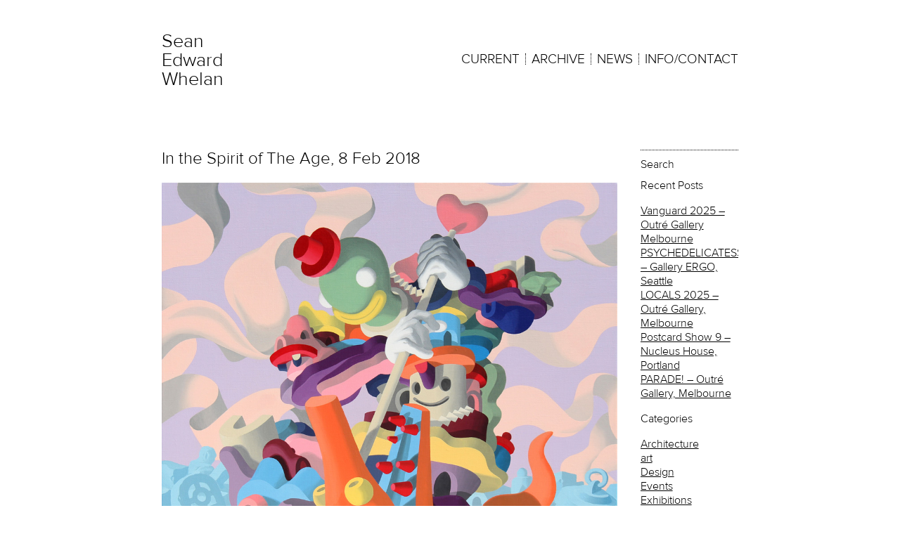

--- FILE ---
content_type: text/html; charset=UTF-8
request_url: https://sean-edward.com.au/category/art/page/3/
body_size: 12087
content:
<!doctype html>
<!--[if lt IE 7]> <html class="no-js ie6 oldie" lang="en"> <![endif]-->
<!--[if IE 7]> <html class="no-js ie7 oldie" lang="en"> <![endif]-->
<!--[if IE 8]> <html class="no-js ie8 oldie" lang="en"> <![endif]-->
<!--[if IE 9]> <html class="no-js ie9 oldie" lang="en"> <![endif]-->
<!--[if gt IE 8]><!--> <html class="no-js" lang="en"> <!--<![endif]-->
<head>

	<meta charset="utf-8">
	<meta http-equiv="X-UA-Compatible" content="IE=edge,chrome=1">
	<meta name="viewport" content="width=device-width, initial-scale=1">

	<meta name="description" content="Born in Melbourne, Australia, 1981. Currently lives & works in Hobart, Tasmania. In 2002, graduated from the Tasmanian School of Art and has since exhibited work in Australia, the U.K, the U.S and Japan. Has work in private collections in Australia and Japan. Available for commissions." />

	<title>art Archives - Page 3 of 6 - Sean Edward | Sean Edward</title>

	<link rel="stylesheet" href="https://sean-edward.com.au/wp-content/cache/minify/91856.css" media="all" />

	<link rel="shortcut icon" href="https://sean-edward.com.au/wp-content/themes/sean-new/_images/favicon.ico">

	<!--[if lt IE 9]><script src="//html5shiv.googlecode.com/svn/trunk/html5.js"></script><![endif]-->

	<script src="https://sean-edward.com.au/wp-content/cache/minify/3ff72.js"></script>


	<meta name='robots' content='index, follow, max-image-preview:large, max-snippet:-1, max-video-preview:-1' />
	<style>img:is([sizes="auto" i], [sizes^="auto," i]) { contain-intrinsic-size: 3000px 1500px }</style>
	
	<!-- This site is optimized with the Yoast SEO plugin v25.9 - https://yoast.com/wordpress/plugins/seo/ -->
	<link rel="canonical" href="https://sean-edward.com.au/category/art/page/3/" />
	<link rel="prev" href="https://sean-edward.com.au/category/art/page/2/" />
	<link rel="next" href="https://sean-edward.com.au/category/art/page/4/" />
	<meta property="og:locale" content="en_US" />
	<meta property="og:type" content="article" />
	<meta property="og:title" content="art Archives - Page 3 of 6 - Sean Edward" />
	<meta property="og:url" content="https://sean-edward.com.au/category/art/" />
	<meta property="og:site_name" content="Sean Edward" />
	<meta name="twitter:card" content="summary_large_image" />
	<script type="application/ld+json" class="yoast-schema-graph">{"@context":"https://schema.org","@graph":[{"@type":"CollectionPage","@id":"https://sean-edward.com.au/category/art/","url":"https://sean-edward.com.au/category/art/page/3/","name":"art Archives - Page 3 of 6 - Sean Edward","isPartOf":{"@id":"https://sean-edward.com.au/#website"},"breadcrumb":{"@id":"https://sean-edward.com.au/category/art/page/3/#breadcrumb"},"inLanguage":"en-US"},{"@type":"BreadcrumbList","@id":"https://sean-edward.com.au/category/art/page/3/#breadcrumb","itemListElement":[{"@type":"ListItem","position":1,"name":"Home","item":"https://sean-edward.com.au/"},{"@type":"ListItem","position":2,"name":"art"}]},{"@type":"WebSite","@id":"https://sean-edward.com.au/#website","url":"https://sean-edward.com.au/","name":"Sean Edward Whelan","description":"Paintings, drawings and sculpture by Hobart based artist, Sean Edward Whelan","publisher":{"@id":"https://sean-edward.com.au/#/schema/person/cf3bc5b85752393a0fb9b102a1f70050"},"potentialAction":[{"@type":"SearchAction","target":{"@type":"EntryPoint","urlTemplate":"https://sean-edward.com.au/?s={search_term_string}"},"query-input":{"@type":"PropertyValueSpecification","valueRequired":true,"valueName":"search_term_string"}}],"inLanguage":"en-US"},{"@type":["Person","Organization"],"@id":"https://sean-edward.com.au/#/schema/person/cf3bc5b85752393a0fb9b102a1f70050","name":"sean","image":{"@type":"ImageObject","inLanguage":"en-US","@id":"https://sean-edward.com.au/#/schema/person/image/","url":"https://sean-edward.com.au/wp-content/uploads/2025/05/midnight-vignette-rendezvous.jpg","contentUrl":"https://sean-edward.com.au/wp-content/uploads/2025/05/midnight-vignette-rendezvous.jpg","width":2400,"height":2400,"caption":"sean"},"logo":{"@id":"https://sean-edward.com.au/#/schema/person/image/"}}]}</script>
	<!-- / Yoast SEO plugin. -->


<link rel="alternate" type="application/rss+xml" title="Sean Edward &raquo; art Category Feed" href="https://sean-edward.com.au/category/art/feed/" />
<script type="text/javascript">
/* <![CDATA[ */
window._wpemojiSettings = {"baseUrl":"https:\/\/s.w.org\/images\/core\/emoji\/16.0.1\/72x72\/","ext":".png","svgUrl":"https:\/\/s.w.org\/images\/core\/emoji\/16.0.1\/svg\/","svgExt":".svg","source":{"concatemoji":"https:\/\/sean-edward.com.au\/wp-includes\/js\/wp-emoji-release.min.js?ver=6.8.3"}};
/*! This file is auto-generated */
!function(s,n){var o,i,e;function c(e){try{var t={supportTests:e,timestamp:(new Date).valueOf()};sessionStorage.setItem(o,JSON.stringify(t))}catch(e){}}function p(e,t,n){e.clearRect(0,0,e.canvas.width,e.canvas.height),e.fillText(t,0,0);var t=new Uint32Array(e.getImageData(0,0,e.canvas.width,e.canvas.height).data),a=(e.clearRect(0,0,e.canvas.width,e.canvas.height),e.fillText(n,0,0),new Uint32Array(e.getImageData(0,0,e.canvas.width,e.canvas.height).data));return t.every(function(e,t){return e===a[t]})}function u(e,t){e.clearRect(0,0,e.canvas.width,e.canvas.height),e.fillText(t,0,0);for(var n=e.getImageData(16,16,1,1),a=0;a<n.data.length;a++)if(0!==n.data[a])return!1;return!0}function f(e,t,n,a){switch(t){case"flag":return n(e,"\ud83c\udff3\ufe0f\u200d\u26a7\ufe0f","\ud83c\udff3\ufe0f\u200b\u26a7\ufe0f")?!1:!n(e,"\ud83c\udde8\ud83c\uddf6","\ud83c\udde8\u200b\ud83c\uddf6")&&!n(e,"\ud83c\udff4\udb40\udc67\udb40\udc62\udb40\udc65\udb40\udc6e\udb40\udc67\udb40\udc7f","\ud83c\udff4\u200b\udb40\udc67\u200b\udb40\udc62\u200b\udb40\udc65\u200b\udb40\udc6e\u200b\udb40\udc67\u200b\udb40\udc7f");case"emoji":return!a(e,"\ud83e\udedf")}return!1}function g(e,t,n,a){var r="undefined"!=typeof WorkerGlobalScope&&self instanceof WorkerGlobalScope?new OffscreenCanvas(300,150):s.createElement("canvas"),o=r.getContext("2d",{willReadFrequently:!0}),i=(o.textBaseline="top",o.font="600 32px Arial",{});return e.forEach(function(e){i[e]=t(o,e,n,a)}),i}function t(e){var t=s.createElement("script");t.src=e,t.defer=!0,s.head.appendChild(t)}"undefined"!=typeof Promise&&(o="wpEmojiSettingsSupports",i=["flag","emoji"],n.supports={everything:!0,everythingExceptFlag:!0},e=new Promise(function(e){s.addEventListener("DOMContentLoaded",e,{once:!0})}),new Promise(function(t){var n=function(){try{var e=JSON.parse(sessionStorage.getItem(o));if("object"==typeof e&&"number"==typeof e.timestamp&&(new Date).valueOf()<e.timestamp+604800&&"object"==typeof e.supportTests)return e.supportTests}catch(e){}return null}();if(!n){if("undefined"!=typeof Worker&&"undefined"!=typeof OffscreenCanvas&&"undefined"!=typeof URL&&URL.createObjectURL&&"undefined"!=typeof Blob)try{var e="postMessage("+g.toString()+"("+[JSON.stringify(i),f.toString(),p.toString(),u.toString()].join(",")+"));",a=new Blob([e],{type:"text/javascript"}),r=new Worker(URL.createObjectURL(a),{name:"wpTestEmojiSupports"});return void(r.onmessage=function(e){c(n=e.data),r.terminate(),t(n)})}catch(e){}c(n=g(i,f,p,u))}t(n)}).then(function(e){for(var t in e)n.supports[t]=e[t],n.supports.everything=n.supports.everything&&n.supports[t],"flag"!==t&&(n.supports.everythingExceptFlag=n.supports.everythingExceptFlag&&n.supports[t]);n.supports.everythingExceptFlag=n.supports.everythingExceptFlag&&!n.supports.flag,n.DOMReady=!1,n.readyCallback=function(){n.DOMReady=!0}}).then(function(){return e}).then(function(){var e;n.supports.everything||(n.readyCallback(),(e=n.source||{}).concatemoji?t(e.concatemoji):e.wpemoji&&e.twemoji&&(t(e.twemoji),t(e.wpemoji)))}))}((window,document),window._wpemojiSettings);
/* ]]> */
</script>
<style id='wp-emoji-styles-inline-css' type='text/css'>

	img.wp-smiley, img.emoji {
		display: inline !important;
		border: none !important;
		box-shadow: none !important;
		height: 1em !important;
		width: 1em !important;
		margin: 0 0.07em !important;
		vertical-align: -0.1em !important;
		background: none !important;
		padding: 0 !important;
	}
</style>
<link rel="stylesheet" href="https://sean-edward.com.au/wp-content/cache/minify/a5ff7.css" media="all" />

<style id='classic-theme-styles-inline-css' type='text/css'>
/*! This file is auto-generated */
.wp-block-button__link{color:#fff;background-color:#32373c;border-radius:9999px;box-shadow:none;text-decoration:none;padding:calc(.667em + 2px) calc(1.333em + 2px);font-size:1.125em}.wp-block-file__button{background:#32373c;color:#fff;text-decoration:none}
</style>
<style id='global-styles-inline-css' type='text/css'>
:root{--wp--preset--aspect-ratio--square: 1;--wp--preset--aspect-ratio--4-3: 4/3;--wp--preset--aspect-ratio--3-4: 3/4;--wp--preset--aspect-ratio--3-2: 3/2;--wp--preset--aspect-ratio--2-3: 2/3;--wp--preset--aspect-ratio--16-9: 16/9;--wp--preset--aspect-ratio--9-16: 9/16;--wp--preset--color--black: #000000;--wp--preset--color--cyan-bluish-gray: #abb8c3;--wp--preset--color--white: #ffffff;--wp--preset--color--pale-pink: #f78da7;--wp--preset--color--vivid-red: #cf2e2e;--wp--preset--color--luminous-vivid-orange: #ff6900;--wp--preset--color--luminous-vivid-amber: #fcb900;--wp--preset--color--light-green-cyan: #7bdcb5;--wp--preset--color--vivid-green-cyan: #00d084;--wp--preset--color--pale-cyan-blue: #8ed1fc;--wp--preset--color--vivid-cyan-blue: #0693e3;--wp--preset--color--vivid-purple: #9b51e0;--wp--preset--gradient--vivid-cyan-blue-to-vivid-purple: linear-gradient(135deg,rgba(6,147,227,1) 0%,rgb(155,81,224) 100%);--wp--preset--gradient--light-green-cyan-to-vivid-green-cyan: linear-gradient(135deg,rgb(122,220,180) 0%,rgb(0,208,130) 100%);--wp--preset--gradient--luminous-vivid-amber-to-luminous-vivid-orange: linear-gradient(135deg,rgba(252,185,0,1) 0%,rgba(255,105,0,1) 100%);--wp--preset--gradient--luminous-vivid-orange-to-vivid-red: linear-gradient(135deg,rgba(255,105,0,1) 0%,rgb(207,46,46) 100%);--wp--preset--gradient--very-light-gray-to-cyan-bluish-gray: linear-gradient(135deg,rgb(238,238,238) 0%,rgb(169,184,195) 100%);--wp--preset--gradient--cool-to-warm-spectrum: linear-gradient(135deg,rgb(74,234,220) 0%,rgb(151,120,209) 20%,rgb(207,42,186) 40%,rgb(238,44,130) 60%,rgb(251,105,98) 80%,rgb(254,248,76) 100%);--wp--preset--gradient--blush-light-purple: linear-gradient(135deg,rgb(255,206,236) 0%,rgb(152,150,240) 100%);--wp--preset--gradient--blush-bordeaux: linear-gradient(135deg,rgb(254,205,165) 0%,rgb(254,45,45) 50%,rgb(107,0,62) 100%);--wp--preset--gradient--luminous-dusk: linear-gradient(135deg,rgb(255,203,112) 0%,rgb(199,81,192) 50%,rgb(65,88,208) 100%);--wp--preset--gradient--pale-ocean: linear-gradient(135deg,rgb(255,245,203) 0%,rgb(182,227,212) 50%,rgb(51,167,181) 100%);--wp--preset--gradient--electric-grass: linear-gradient(135deg,rgb(202,248,128) 0%,rgb(113,206,126) 100%);--wp--preset--gradient--midnight: linear-gradient(135deg,rgb(2,3,129) 0%,rgb(40,116,252) 100%);--wp--preset--font-size--small: 13px;--wp--preset--font-size--medium: 20px;--wp--preset--font-size--large: 36px;--wp--preset--font-size--x-large: 42px;--wp--preset--spacing--20: 0.44rem;--wp--preset--spacing--30: 0.67rem;--wp--preset--spacing--40: 1rem;--wp--preset--spacing--50: 1.5rem;--wp--preset--spacing--60: 2.25rem;--wp--preset--spacing--70: 3.38rem;--wp--preset--spacing--80: 5.06rem;--wp--preset--shadow--natural: 6px 6px 9px rgba(0, 0, 0, 0.2);--wp--preset--shadow--deep: 12px 12px 50px rgba(0, 0, 0, 0.4);--wp--preset--shadow--sharp: 6px 6px 0px rgba(0, 0, 0, 0.2);--wp--preset--shadow--outlined: 6px 6px 0px -3px rgba(255, 255, 255, 1), 6px 6px rgba(0, 0, 0, 1);--wp--preset--shadow--crisp: 6px 6px 0px rgba(0, 0, 0, 1);}:where(.is-layout-flex){gap: 0.5em;}:where(.is-layout-grid){gap: 0.5em;}body .is-layout-flex{display: flex;}.is-layout-flex{flex-wrap: wrap;align-items: center;}.is-layout-flex > :is(*, div){margin: 0;}body .is-layout-grid{display: grid;}.is-layout-grid > :is(*, div){margin: 0;}:where(.wp-block-columns.is-layout-flex){gap: 2em;}:where(.wp-block-columns.is-layout-grid){gap: 2em;}:where(.wp-block-post-template.is-layout-flex){gap: 1.25em;}:where(.wp-block-post-template.is-layout-grid){gap: 1.25em;}.has-black-color{color: var(--wp--preset--color--black) !important;}.has-cyan-bluish-gray-color{color: var(--wp--preset--color--cyan-bluish-gray) !important;}.has-white-color{color: var(--wp--preset--color--white) !important;}.has-pale-pink-color{color: var(--wp--preset--color--pale-pink) !important;}.has-vivid-red-color{color: var(--wp--preset--color--vivid-red) !important;}.has-luminous-vivid-orange-color{color: var(--wp--preset--color--luminous-vivid-orange) !important;}.has-luminous-vivid-amber-color{color: var(--wp--preset--color--luminous-vivid-amber) !important;}.has-light-green-cyan-color{color: var(--wp--preset--color--light-green-cyan) !important;}.has-vivid-green-cyan-color{color: var(--wp--preset--color--vivid-green-cyan) !important;}.has-pale-cyan-blue-color{color: var(--wp--preset--color--pale-cyan-blue) !important;}.has-vivid-cyan-blue-color{color: var(--wp--preset--color--vivid-cyan-blue) !important;}.has-vivid-purple-color{color: var(--wp--preset--color--vivid-purple) !important;}.has-black-background-color{background-color: var(--wp--preset--color--black) !important;}.has-cyan-bluish-gray-background-color{background-color: var(--wp--preset--color--cyan-bluish-gray) !important;}.has-white-background-color{background-color: var(--wp--preset--color--white) !important;}.has-pale-pink-background-color{background-color: var(--wp--preset--color--pale-pink) !important;}.has-vivid-red-background-color{background-color: var(--wp--preset--color--vivid-red) !important;}.has-luminous-vivid-orange-background-color{background-color: var(--wp--preset--color--luminous-vivid-orange) !important;}.has-luminous-vivid-amber-background-color{background-color: var(--wp--preset--color--luminous-vivid-amber) !important;}.has-light-green-cyan-background-color{background-color: var(--wp--preset--color--light-green-cyan) !important;}.has-vivid-green-cyan-background-color{background-color: var(--wp--preset--color--vivid-green-cyan) !important;}.has-pale-cyan-blue-background-color{background-color: var(--wp--preset--color--pale-cyan-blue) !important;}.has-vivid-cyan-blue-background-color{background-color: var(--wp--preset--color--vivid-cyan-blue) !important;}.has-vivid-purple-background-color{background-color: var(--wp--preset--color--vivid-purple) !important;}.has-black-border-color{border-color: var(--wp--preset--color--black) !important;}.has-cyan-bluish-gray-border-color{border-color: var(--wp--preset--color--cyan-bluish-gray) !important;}.has-white-border-color{border-color: var(--wp--preset--color--white) !important;}.has-pale-pink-border-color{border-color: var(--wp--preset--color--pale-pink) !important;}.has-vivid-red-border-color{border-color: var(--wp--preset--color--vivid-red) !important;}.has-luminous-vivid-orange-border-color{border-color: var(--wp--preset--color--luminous-vivid-orange) !important;}.has-luminous-vivid-amber-border-color{border-color: var(--wp--preset--color--luminous-vivid-amber) !important;}.has-light-green-cyan-border-color{border-color: var(--wp--preset--color--light-green-cyan) !important;}.has-vivid-green-cyan-border-color{border-color: var(--wp--preset--color--vivid-green-cyan) !important;}.has-pale-cyan-blue-border-color{border-color: var(--wp--preset--color--pale-cyan-blue) !important;}.has-vivid-cyan-blue-border-color{border-color: var(--wp--preset--color--vivid-cyan-blue) !important;}.has-vivid-purple-border-color{border-color: var(--wp--preset--color--vivid-purple) !important;}.has-vivid-cyan-blue-to-vivid-purple-gradient-background{background: var(--wp--preset--gradient--vivid-cyan-blue-to-vivid-purple) !important;}.has-light-green-cyan-to-vivid-green-cyan-gradient-background{background: var(--wp--preset--gradient--light-green-cyan-to-vivid-green-cyan) !important;}.has-luminous-vivid-amber-to-luminous-vivid-orange-gradient-background{background: var(--wp--preset--gradient--luminous-vivid-amber-to-luminous-vivid-orange) !important;}.has-luminous-vivid-orange-to-vivid-red-gradient-background{background: var(--wp--preset--gradient--luminous-vivid-orange-to-vivid-red) !important;}.has-very-light-gray-to-cyan-bluish-gray-gradient-background{background: var(--wp--preset--gradient--very-light-gray-to-cyan-bluish-gray) !important;}.has-cool-to-warm-spectrum-gradient-background{background: var(--wp--preset--gradient--cool-to-warm-spectrum) !important;}.has-blush-light-purple-gradient-background{background: var(--wp--preset--gradient--blush-light-purple) !important;}.has-blush-bordeaux-gradient-background{background: var(--wp--preset--gradient--blush-bordeaux) !important;}.has-luminous-dusk-gradient-background{background: var(--wp--preset--gradient--luminous-dusk) !important;}.has-pale-ocean-gradient-background{background: var(--wp--preset--gradient--pale-ocean) !important;}.has-electric-grass-gradient-background{background: var(--wp--preset--gradient--electric-grass) !important;}.has-midnight-gradient-background{background: var(--wp--preset--gradient--midnight) !important;}.has-small-font-size{font-size: var(--wp--preset--font-size--small) !important;}.has-medium-font-size{font-size: var(--wp--preset--font-size--medium) !important;}.has-large-font-size{font-size: var(--wp--preset--font-size--large) !important;}.has-x-large-font-size{font-size: var(--wp--preset--font-size--x-large) !important;}
:where(.wp-block-post-template.is-layout-flex){gap: 1.25em;}:where(.wp-block-post-template.is-layout-grid){gap: 1.25em;}
:where(.wp-block-columns.is-layout-flex){gap: 2em;}:where(.wp-block-columns.is-layout-grid){gap: 2em;}
:root :where(.wp-block-pullquote){font-size: 1.5em;line-height: 1.6;}
</style>
<link rel="https://api.w.org/" href="https://sean-edward.com.au/wp-json/" /><link rel="alternate" title="JSON" type="application/json" href="https://sean-edward.com.au/wp-json/wp/v2/categories/3" /><link rel="EditURI" type="application/rsd+xml" title="RSD" href="https://sean-edward.com.au/xmlrpc.php?rsd" />
<meta name="generator" content="WordPress 6.8.3" />

</head>

<body data-rsssl=1 class="archive paged category category-art category-3 paged-3 category-paged-3 wp-theme-sean-new">
	
	<div id="wrapper">
	
		<div id="header">
			<h1><a href="https://sean-edward.com.au">Sean Edward Whelan</a></h1>
			<ul class="nav">
				<li><a href="https://sean-edward.com.au/">Current</a></li>
				<li><a href="https://sean-edward.com.au/archive/">Archive</a></li>
				<li><a href="https://sean-edward.com.au/news/">News</a></li>
				<li><a href="https://sean-edward.com.au/contact/">Info/Contact</a></li>
			</ul>
			<select class="nav" onchange="document.location.href=this.options[this.selectedIndex].value;">
				<option value="https://sean-edward.com.au/work-2012/">Current</option>
				<option value="https://sean-edward.com.au/archive/">Archive</option>
				<option value="https://sean-edward.com.au/news/">News</option>
				<option value="https://sean-edward.com.au/contact/">Info/Contact</option>
			</select>
		</div>
	<div id="main">
	
		<div id="mobile-archive">
			<select name="archive-dropdown" onchange="document.location.href=this.options[this.selectedIndex].value;">
				<option value="">News Archives</option> 
					<option value='https://sean-edward.com.au/2025/09/'> September 2025 </option>
	<option value='https://sean-edward.com.au/2025/03/'> March 2025 </option>
	<option value='https://sean-edward.com.au/2025/02/'> February 2025 </option>
	<option value='https://sean-edward.com.au/2024/12/'> December 2024 </option>
	<option value='https://sean-edward.com.au/2024/07/'> July 2024 </option>
	<option value='https://sean-edward.com.au/2024/02/'> February 2024 </option>
	<option value='https://sean-edward.com.au/2023/10/'> October 2023 </option>
	<option value='https://sean-edward.com.au/2023/08/'> August 2023 </option>
	<option value='https://sean-edward.com.au/2023/05/'> May 2023 </option>
	<option value='https://sean-edward.com.au/2023/04/'> April 2023 </option>
	<option value='https://sean-edward.com.au/2023/01/'> January 2023 </option>
	<option value='https://sean-edward.com.au/2022/09/'> September 2022 </option>
	<option value='https://sean-edward.com.au/2022/08/'> August 2022 </option>
	<option value='https://sean-edward.com.au/2022/01/'> January 2022 </option>
	<option value='https://sean-edward.com.au/2021/08/'> August 2021 </option>
	<option value='https://sean-edward.com.au/2021/06/'> June 2021 </option>
	<option value='https://sean-edward.com.au/2020/01/'> January 2020 </option>
	<option value='https://sean-edward.com.au/2019/12/'> December 2019 </option>
	<option value='https://sean-edward.com.au/2019/10/'> October 2019 </option>
	<option value='https://sean-edward.com.au/2019/08/'> August 2019 </option>
	<option value='https://sean-edward.com.au/2019/06/'> June 2019 </option>
	<option value='https://sean-edward.com.au/2019/04/'> April 2019 </option>
	<option value='https://sean-edward.com.au/2019/01/'> January 2019 </option>
	<option value='https://sean-edward.com.au/2018/11/'> November 2018 </option>
	<option value='https://sean-edward.com.au/2018/10/'> October 2018 </option>
	<option value='https://sean-edward.com.au/2018/07/'> July 2018 </option>
	<option value='https://sean-edward.com.au/2018/05/'> May 2018 </option>
	<option value='https://sean-edward.com.au/2018/04/'> April 2018 </option>
	<option value='https://sean-edward.com.au/2018/01/'> January 2018 </option>
	<option value='https://sean-edward.com.au/2017/12/'> December 2017 </option>
	<option value='https://sean-edward.com.au/2017/08/'> August 2017 </option>
	<option value='https://sean-edward.com.au/2017/01/'> January 2017 </option>
	<option value='https://sean-edward.com.au/2016/12/'> December 2016 </option>
	<option value='https://sean-edward.com.au/2016/09/'> September 2016 </option>
	<option value='https://sean-edward.com.au/2016/06/'> June 2016 </option>
	<option value='https://sean-edward.com.au/2016/03/'> March 2016 </option>
	<option value='https://sean-edward.com.au/2016/01/'> January 2016 </option>
	<option value='https://sean-edward.com.au/2015/12/'> December 2015 </option>
	<option value='https://sean-edward.com.au/2015/10/'> October 2015 </option>
	<option value='https://sean-edward.com.au/2015/09/'> September 2015 </option>
	<option value='https://sean-edward.com.au/2015/05/'> May 2015 </option>
	<option value='https://sean-edward.com.au/2015/01/'> January 2015 </option>
	<option value='https://sean-edward.com.au/2014/11/'> November 2014 </option>
	<option value='https://sean-edward.com.au/2014/08/'> August 2014 </option>
	<option value='https://sean-edward.com.au/2014/06/'> June 2014 </option>
	<option value='https://sean-edward.com.au/2014/03/'> March 2014 </option>
	<option value='https://sean-edward.com.au/2014/01/'> January 2014 </option>
	<option value='https://sean-edward.com.au/2013/12/'> December 2013 </option>
	<option value='https://sean-edward.com.au/2013/10/'> October 2013 </option>
	<option value='https://sean-edward.com.au/2013/09/'> September 2013 </option>
	<option value='https://sean-edward.com.au/2013/08/'> August 2013 </option>
	<option value='https://sean-edward.com.au/2013/06/'> June 2013 </option>
	<option value='https://sean-edward.com.au/2013/05/'> May 2013 </option>
	<option value='https://sean-edward.com.au/2013/03/'> March 2013 </option>
	<option value='https://sean-edward.com.au/2013/02/'> February 2013 </option>
	<option value='https://sean-edward.com.au/2012/12/'> December 2012 </option>
	<option value='https://sean-edward.com.au/2012/10/'> October 2012 </option>
	<option value='https://sean-edward.com.au/2012/09/'> September 2012 </option>
	<option value='https://sean-edward.com.au/2012/08/'> August 2012 </option>
	<option value='https://sean-edward.com.au/2012/07/'> July 2012 </option>
	<option value='https://sean-edward.com.au/2012/06/'> June 2012 </option>
	<option value='https://sean-edward.com.au/2012/05/'> May 2012 </option>
	<option value='https://sean-edward.com.au/2012/04/'> April 2012 </option>
	<option value='https://sean-edward.com.au/2012/03/'> March 2012 </option>
	<option value='https://sean-edward.com.au/2012/02/'> February 2012 </option>
	<option value='https://sean-edward.com.au/2012/01/'> January 2012 </option>
	<option value='https://sean-edward.com.au/2011/12/'> December 2011 </option>
	<option value='https://sean-edward.com.au/2011/11/'> November 2011 </option>
	<option value='https://sean-edward.com.au/2011/10/'> October 2011 </option>
	<option value='https://sean-edward.com.au/2011/09/'> September 2011 </option>
	<option value='https://sean-edward.com.au/2011/08/'> August 2011 </option>
	<option value='https://sean-edward.com.au/2011/07/'> July 2011 </option>
	<option value='https://sean-edward.com.au/2011/06/'> June 2011 </option>
	<option value='https://sean-edward.com.au/2011/05/'> May 2011 </option>
	<option value='https://sean-edward.com.au/2011/04/'> April 2011 </option>
	<option value='https://sean-edward.com.au/2011/03/'> March 2011 </option>
	<option value='https://sean-edward.com.au/2011/02/'> February 2011 </option>
	<option value='https://sean-edward.com.au/2011/01/'> January 2011 </option>
	<option value='https://sean-edward.com.au/2010/12/'> December 2010 </option>
	<option value='https://sean-edward.com.au/2010/11/'> November 2010 </option>
	<option value='https://sean-edward.com.au/2010/10/'> October 2010 </option>
	<option value='https://sean-edward.com.au/2010/09/'> September 2010 </option>
	<option value='https://sean-edward.com.au/2010/08/'> August 2010 </option>
	<option value='https://sean-edward.com.au/2010/07/'> July 2010 </option>
	<option value='https://sean-edward.com.au/2010/06/'> June 2010 </option>
	<option value='https://sean-edward.com.au/2010/05/'> May 2010 </option>
	<option value='https://sean-edward.com.au/2010/04/'> April 2010 </option>
	<option value='https://sean-edward.com.au/2010/03/'> March 2010 </option>
	<option value='https://sean-edward.com.au/2010/02/'> February 2010 </option>
	<option value='https://sean-edward.com.au/2010/01/'> January 2010 </option>
	<option value='https://sean-edward.com.au/2009/12/'> December 2009 </option>
	<option value='https://sean-edward.com.au/2009/11/'> November 2009 </option>
			</select>
		</div>

		<div class="content">	

							<div class="posts">
					<h2>In the Spirit of The Age, 8 Feb 2018</h2>
					<p><img fetchpriority="high" decoding="async" class="aligncenter size-full wp-image-3144" src="https://sean-edward.com.au/wp-content/uploads/2018/01/scary_monsters_sean_whelan.jpg" alt="scary_monsters_sean_whelan" width="1024" height="1024" srcset="https://sean-edward.com.au/wp-content/uploads/2018/01/scary_monsters_sean_whelan.jpg 1024w, https://sean-edward.com.au/wp-content/uploads/2018/01/scary_monsters_sean_whelan-150x150.jpg 150w, https://sean-edward.com.au/wp-content/uploads/2018/01/scary_monsters_sean_whelan-300x300.jpg 300w, https://sean-edward.com.au/wp-content/uploads/2018/01/scary_monsters_sean_whelan-768x768.jpg 768w" sizes="(max-width: 1024px) 100vw, 1024px" /></p>
<p style="font-size: smaller;">Scary Monsters<br />
Acrylic on canvas<br />
60 x 60cm<br />
2017</p>
<p>&nbsp;</p>
<p><strong>SEAN EDWARD WHELAN<br />
</strong>IN THE SPIRIT OF THE AGE</p>
<p>Big thanks to all those that could make it out to the opening and saw the work over the course of the show. Big warm fuzzy feels. Special thanks to Blackartprojects for their logistical expertise, Neospace for their hospitality and Dormilona for their awesome wines, that almost stole the show.</p>
<div>
<p>Check in with  <a href="http://blackartprojects.com.au/main.html" target="_blank">www.blackartprojects.com.au</a> for work availability.</p>
</div>
<div>
<p>&nbsp;</p>
<p><a href="https://www.neospace.com.au" target="_blank"><img decoding="async" class="alignnone wp-image-3142" src="https://sean-edward.com.au/wp-content/uploads/2018/01/neospace_logo.jpeg" alt="neospace_logo" width="152" height="108" /></a></p>
<p><a href="https://www.google.com.au/maps/place/neospace/@-37.804069,144.9865153,17z/data=!3m1!4b1!4m5!3m4!1s0x6ad642e189fc1bc9:0x73c0d582a86d64a4!8m2!3d-37.804069!4d144.988704" target="_blank">7 Campbell Street<br />
Collingwood, Melbourne, Australia</a></p>
</div>
				</div>
							<div class="posts">
					<h2>London SketchBook Festival 2017</h2>
					<p><img decoding="async" class="aligncenter size-full wp-image-3117" src="https://sean-edward.com.au/wp-content/uploads/2017/08/logo.jpg" alt="logo" width="1024" height="768" srcset="https://sean-edward.com.au/wp-content/uploads/2017/08/logo.jpg 1024w, https://sean-edward.com.au/wp-content/uploads/2017/08/logo-300x225.jpg 300w, https://sean-edward.com.au/wp-content/uploads/2017/08/logo-768x576.jpg 768w" sizes="(max-width: 1024px) 100vw, 1024px" /></p>
<p>&nbsp;</p>
<p>This year I’ll be joining the <a href="http://www.londonsketchbookfestival.com/" target="_blank">London Sketchbook Festival</a> lineup, held at <a href="http://www.thearchivist.co.uk/" target="_blank">The Archivist</a> &#8211; a beautiful space west of Hoxton &#8211; and showing some of my work on projectors over the 10 day event.</p>
<p>As well as the featured artists, there’ll be heaps of chances to join sketchbook workshops and meet up with designers and illustrators too, all based around drawing, architecture and moving image. For more info on this year&#8217;s event, check their site.</p>
<p><a href="http://www.londonsketchbookfestival.com/" target="_blank">http://www.londonsketchbookfestival.com/</a></p>
<p>&nbsp;</p>
<p><strong>Sept 21 – 30. 2017.<br />
</strong>The Archivist.<br />
N1 5ET<br />
LONDON</p>
				</div>
							<div class="posts">
					<h2>MiniComic.club Project Updates</h2>
					<p><img loading="lazy" decoding="async" class="aligncenter size-full wp-image-3102" src="https://sean-edward.com.au/wp-content/uploads/2017/08/comic_website_crop2.jpg" alt="comic_website_crop2" width="1024" height="768" srcset="https://sean-edward.com.au/wp-content/uploads/2017/08/comic_website_crop2.jpg 1024w, https://sean-edward.com.au/wp-content/uploads/2017/08/comic_website_crop2-300x225.jpg 300w, https://sean-edward.com.au/wp-content/uploads/2017/08/comic_website_crop2-768x576.jpg 768w" sizes="auto, (max-width: 1024px) 100vw, 1024px" /></p>
<p>&nbsp;</p>
<p>After about a month of late nights &#8211; I’ve finally got the comic off to the printers for this year&#8217;s <a href="https://minicomic.club/2017/index.html" target="_blank">MiniComic.club</a>.</p>
<p><a href="http://thehungryworkshop.com.au/" target="_blank">Hungry Workshop</a> in Melbourne are handling the production, and I&#8217;m looking forward to how it shapes up.</p>
<p>Printing starts really soon and right after that will be in the hands of everyone that subscribed this year. It’s been fun, but damn hard work putting it together &#8211; I’ve learned a heap about everything that goes into producing them and have a new appreciation &#8211; hats off to all the writers, pencilers, inkers and colourists out there. Truly amazing art form.</p>
				</div>
							<div class="posts">
					<h2>MiniComic.club Project</h2>
					<p><a href="https://medium.com/@smallercomics/sean-ed-whelan-6d70b9f7aeb8#.7p45t0qb8" target="_blank"><img loading="lazy" decoding="async" class="aligncenter size-full wp-image-3069" src="https://sean-edward.com.au/wp-content/uploads/2017/01/minicomicclub_header.jpg" alt="MiniComicClub" width="1024" height="365" srcset="https://sean-edward.com.au/wp-content/uploads/2017/01/minicomicclub_header.jpg 1024w, https://sean-edward.com.au/wp-content/uploads/2017/01/minicomicclub_header-300x107.jpg 300w, https://sean-edward.com.au/wp-content/uploads/2017/01/minicomicclub_header-768x274.jpg 768w" sizes="auto, (max-width: 1024px) 100vw, 1024px" /></a></p>
<p>Later on this year, in September, I&#8217;ll be releasing a comic with <em><strong><a href="http://minicomic.club/2017/" target="_blank">MiniComic Club</a> &#8211; </strong></em>an annual project that&#8217;s been running since 2013, and last year, I got the call to submit for 2017&#8217;s edition. To give you a bit of a background on it, here are words from the website.</p>
<p>&nbsp;</p>
<blockquote>
<p class="p1"><em><span class="s1">&#8220;</span></em>&#8230;bringing you and your mailbox a years worth of minicomics and zines from some of Australia&#8217;s most interesting cartoonists and comics-makers&#8230;. <strong>12</strong> <strong>comics</strong> over <strong>12</strong> <strong>months</strong>, one each from these beautiful people&#8230;<em><span class="s1">&#8220;</span></em></p>
</blockquote>
<p>&nbsp;</p>
<p class="p1">Beautiful people artists and a new comic book every month. Nice! And all it takes is a little subscription fee and they come to your door in miniature format &#8211; A6 size to be precise.</p>
<p class="p1">From year to year the line-up has consisted of well established and emerging comic artists, and occasionally artists from other fields &#8211; and that&#8217;s where I fit in this year. So once I have the show I have been planning for years finally done, I&#8217;ll be working on a comic &#8211; which is pretty neat.</p>
<p>And if you want to learn more you can go here, where I have a short interview about my experience with the comic medium, on medium.</p>
<p class="p1"><a href="https://medium.com/@smallercomics/" target="_blank"><strong>https://medium.com/@smallercomics/</strong><br />
</a><small>(There are also interviews with other comic artists from past and present MiniComic Club projects to check out.)</small></p>
<p>&nbsp;</p>
<p class="p1">If you are even more interested, you could also visit the MiniComic.Club page and get yourself a subscription for <strong>$38 AU. </strong>Very nice!</p>
<p class="p1"><strong><a href="http://minicomic.club/2017/" target="_blank">http://minicomic.club/2017/</a></strong></p>
<p>&nbsp;</p>
				</div>
							<div class="posts">
					<h2>Prosthetic Reality</h2>
					<p><a href="https://sean-edward.com.au/wp-content/uploads/2016/12/PR-AR-1.jpg"><img loading="lazy" decoding="async" class="alignnone size-full wp-image-3040" src="https://sean-edward.com.au/wp-content/uploads/2016/12/PR-AR-1.jpg" alt="pr-ar" width="1024" height="768" srcset="https://sean-edward.com.au/wp-content/uploads/2016/12/PR-AR-1.jpg 1024w, https://sean-edward.com.au/wp-content/uploads/2016/12/PR-AR-1-300x225.jpg 300w, https://sean-edward.com.au/wp-content/uploads/2016/12/PR-AR-1-768x576.jpg 768w" sizes="auto, (max-width: 1024px) 100vw, 1024px" /><br />
</a></p>
<p>&nbsp;</p>
<p>The new Prosthetic Reality book curated by <a href="http://www.sutueatsflies.com/" target="_blank">Sutu</a> and created in collaboration with <a href="http://codeoncanvas.cc/" target="_blank">Code on Canvas</a> is now available!</p>
<p>I got my copy last week in the mail, and it is great to see this project come to fruition. I&#8217;m super happy with how my submission came out and it&#8217;s great to be side-by-side with animators and artists I really admire.</p>
<p>You can get your own copy at Sutu&#8217;s store, and more info about Eyejack, the app that runs the the AR on your mobile device, <a href="https://eyejackapp.com/" target="_blank">here</a>. Very exited to see where this goes in the near future, and how artists bridge the traditional and digital arts with this tech.</p>
<p>&nbsp;</p>
<p><a href="https://sean-edward.com.au/wp-content/uploads/2016/12/PR-AR_02.jpg"><img loading="lazy" decoding="async" class="alignnone size-full wp-image-3046" src="https://sean-edward.com.au/wp-content/uploads/2016/12/PR-AR_02.jpg" alt="pr-ar_02" width="1024" height="768" srcset="https://sean-edward.com.au/wp-content/uploads/2016/12/PR-AR_02.jpg 1024w, https://sean-edward.com.au/wp-content/uploads/2016/12/PR-AR_02-300x225.jpg 300w, https://sean-edward.com.au/wp-content/uploads/2016/12/PR-AR_02-768x576.jpg 768w" sizes="auto, (max-width: 1024px) 100vw, 1024px" /></a></p>
<p>&nbsp;</p>
<style>.embed-container { position: relative; padding-bottom: 56.25%; height: 0; overflow: hidden; max-width: 100%; } .embed-container iframe, .embed-container object, .embed-container embed { position: absolute; top: 0; left: 0; width: 100%; height: 100%; }</style>
<div class="embed-container"><iframe loading="lazy" src="https://player.vimeo.com/video/196139102" width="300" height="150" frameborder="0" allowfullscreen="allowfullscreen"></iframe></div>
				</div>
							<div class="posts">
					<h2>AR Book</h2>
					<p><a href="https://www.kickstarter.com/projects/138189330/prosthetic-reality"><img loading="lazy" decoding="async" class="aligncenter" src="https://sean-edward.com.au/wp-content/uploads/2016/09/prosthetic_reality-2.gif" alt="Prosthetic Reality Cover" width="1024" height="639" /></a></p>
<p>Sutu (Stuart Campbell) is a prolific visual and comic artist who has been exploring technology in his work thematically and in the way it&#8217;s seen for some time now. His latest project &#8211; Prosthetic Reality &#8211; An Augmented Reality Art book has kicked off and is calling for backers on his Prosthetic Reality Kickstarter page. I&#8217;ve been very lucky to be included in the International 45 artist line up with some amazing people, and from the samples I have seen it&#8217;s shaping up to be something really special. If you are a collector, a fan of animation, or are interested in the new space technology is pushing art into check it out (click on the pic above)</p>
				</div>
							<div class="posts">
					<h2>Other works&#8230;</h2>
					<p><img loading="lazy" decoding="async" class="aligncenter size-full wp-image-2994" src="https://sean-edward.com.au/wp-content/uploads/2016/04/rainbow_altar_detail.jpg" alt="rainbow_altar_detail" width="1024" height="1301" srcset="https://sean-edward.com.au/wp-content/uploads/2016/04/rainbow_altar_detail.jpg 1024w, https://sean-edward.com.au/wp-content/uploads/2016/04/rainbow_altar_detail-236x300.jpg 236w, https://sean-edward.com.au/wp-content/uploads/2016/04/rainbow_altar_detail-768x976.jpg 768w, https://sean-edward.com.au/wp-content/uploads/2016/04/rainbow_altar_detail-806x1024.jpg 806w" sizes="auto, (max-width: 1024px) 100vw, 1024px" /></p>
<p>New paintings! There are things happening in the studio again. Detail shot of new acrylic work on canvas &#8211; more to come.</p>
				</div>
							<div class="posts">
					<h2>In the Studio</h2>
					<p><img loading="lazy" decoding="async" class="aligncenter size-full wp-image-2961" src="https://sean-edward.com.au/wp-content/uploads/2016/01/disorganised-thoughts.jpg" alt="disorganised thoughts study" width="1024" height="1437" srcset="https://sean-edward.com.au/wp-content/uploads/2016/01/disorganised-thoughts.jpg 1024w, https://sean-edward.com.au/wp-content/uploads/2016/01/disorganised-thoughts-214x300.jpg 214w, https://sean-edward.com.au/wp-content/uploads/2016/01/disorganised-thoughts-768x1078.jpg 768w, https://sean-edward.com.au/wp-content/uploads/2016/01/disorganised-thoughts-730x1024.jpg 730w" sizes="auto, (max-width: 1024px) 100vw, 1024px" /></p>
<p>I&#8217;ve been working on small scale studies recently. Acrylic on paper mounted to board, 210m x 297mm (A4) &#8211; the last of the supplies I brought back from Japan. If you&#8217;re interested in purchasing one of these pieces get in touch via my <a href="https://sean-edward.com.au/contact/" target="_blank">info</a> page.</p>
				</div>
							<div class="posts">
					<h2>Going on trips</h2>
					<p><img loading="lazy" decoding="async" class="aligncenter size-full wp-image-2972" src="https://sean-edward.com.au/wp-content/uploads/2015/10/ryouko_omamori.jpg" alt="ryokou omamori" width="1024" height="1090" srcset="https://sean-edward.com.au/wp-content/uploads/2015/10/ryouko_omamori.jpg 1024w, https://sean-edward.com.au/wp-content/uploads/2015/10/ryouko_omamori-282x300.jpg 282w, https://sean-edward.com.au/wp-content/uploads/2015/10/ryouko_omamori-768x818.jpg 768w, https://sean-edward.com.au/wp-content/uploads/2015/10/ryouko_omamori-962x1024.jpg 962w" sizes="auto, (max-width: 1024px) 100vw, 1024px" /></p>
<p>Journeys have been on my mind recently, and it reminded me of a trip I took to Kyoto for the first time way back.  At one of the shrines I was encouraged to buy some of the lucky charms (お守り) from the stall in the gardens. There were literally dozens to choose from &#8211; charms that helped to earn more money, others that kept you safe on the road etc. I&#8217;m not sure if there was one for journeys but this painting &#8211; Ryokou Omamori (or is it Tabi Omamori?), is my lucky charm for just such an occasion. I don&#8217;t think you&#8217;ll find a charm quite like this one there.</p>
<p>&nbsp;</p>
<p>Acrylic on wood panel, 140mm x 180mm</p>
<p>If you&#8217;re interesting in purchasing this piece, get in touch via the <a href="https://sean-edward.com.au/contact/" target="_blank">info</a> page.</p>
				</div>
							<div class="posts">
					<h2>Art Work</h2>
					<p><a href="https://sean-edward.com.au/wp-content/uploads/2015/05/artworks1.jpg"><img loading="lazy" decoding="async" class="aligncenter size-full wp-image-2886" src="https://sean-edward.com.au/wp-content/uploads/2015/05/artworks1.jpg" alt="From the Vault!" width="1024" height="1462" srcset="https://sean-edward.com.au/wp-content/uploads/2015/05/artworks1.jpg 1024w, https://sean-edward.com.au/wp-content/uploads/2015/05/artworks1-210x300.jpg 210w, https://sean-edward.com.au/wp-content/uploads/2015/05/artworks1-717x1024.jpg 717w" sizes="auto, (max-width: 1024px) 100vw, 1024px" /></a></p>
<p>From the vault! This selection of works were made between 2012 and 2013 and I&#8217;m making them available for purchase. All are A4, watercolour and pencil on Japanese Muse 300gsm paper. The last of my smaller works made during my 10 years in Japan. All enquiries welcome at info(at)sean-edward.com.au</p>
<p>*Paypal and international shipping available</p>
				</div>
			
			<div class="navigation">
				<div class="alignright"><a href="https://sean-edward.com.au/category/art/page/2/" >Newer Posts &#62;&#62;</a>&nbsp;</div>
				<div class="alignleft">&nbsp;<a href="https://sean-edward.com.au/category/art/page/4/" >&#60;&#60; Older Posts</a></div>
			</div>

		</div><!--  End .content  -->

		<div class="aside">
<!-- 			<h3>Newsletter</h3>
			<p>Enter your email to subscribe.</p> -->
			<form role="search" method="get" id="searchform" class="searchform" action="https://sean-edward.com.au/">
				<div>
					<label class="screen-reader-text" for="s">Search for:</label>
					<input type="text" value="" name="s" id="s" />
					<input type="submit" id="searchsubmit" value="Search" />
				</div>
			</form>
		
		Recent Posts
		<ul>
											<li>
					<a href="https://sean-edward.com.au/uncategorized/vanguard-2025-outre-gallery-melbourne/">Vanguard 2025 – Outré Gallery Melbourne</a>
									</li>
											<li>
					<a href="https://sean-edward.com.au/exhibitions/psychedelicatessen-gallery-ergo/">PSYCHEDELICATESSEN &#8211; Gallery ERGO, Seattle</a>
									</li>
											<li>
					<a href="https://sean-edward.com.au/art/locals-2025-outre-gallery-melbourne/">LOCALS 2025 &#8211; Outré Gallery, Melbourne</a>
									</li>
											<li>
					<a href="https://sean-edward.com.au/exhibitions/postcard-show-9-nucleus-house-portland/">Postcard Show 9 &#8211; Nucleus House, Portland</a>
									</li>
											<li>
					<a href="https://sean-edward.com.au/exhibitions/parade-outre-gallery-melbourne-victoria-2024/">PARADE! &#8211; Outré Gallery, Melbourne</a>
									</li>
					</ul>

		Categories
			<ul>
					<li class="cat-item cat-item-2"><a href="https://sean-edward.com.au/category/architecture/">Architecture</a>
</li>
	<li class="cat-item cat-item-3 current-cat"><a aria-current="page" href="https://sean-edward.com.au/category/art/">art</a>
</li>
	<li class="cat-item cat-item-4"><a href="https://sean-edward.com.au/category/design/">Design</a>
</li>
	<li class="cat-item cat-item-5"><a href="https://sean-edward.com.au/category/events/">Events</a>
</li>
	<li class="cat-item cat-item-6"><a href="https://sean-edward.com.au/category/exhibitions/">Exhibitions</a>
</li>
	<li class="cat-item cat-item-7"><a href="https://sean-edward.com.au/category/for-sale/">For Sale</a>
</li>
	<li class="cat-item cat-item-8"><a href="https://sean-edward.com.au/category/friends/">friends</a>
</li>
	<li class="cat-item cat-item-9"><a href="https://sean-edward.com.au/category/give-away/">Give away</a>
</li>
	<li class="cat-item cat-item-35"><a href="https://sean-edward.com.au/category/illustration/">Illustration</a>
</li>
	<li class="cat-item cat-item-10"><a href="https://sean-edward.com.au/category/new-work/">New Work</a>
</li>
	<li class="cat-item cat-item-11"><a href="https://sean-edward.com.au/category/news/">News</a>
</li>
	<li class="cat-item cat-item-1"><a href="https://sean-edward.com.au/category/uncategorized/">Uncategorized</a>
</li>
			</ul>

						<ul>
								<li><a href="https://sean-edward.com.au/2025/ ">2025</a>

					<ul>
											<li><a href="https://sean-edward.com.au/2025/09/">September</a>

						</li>
												<li><a href="https://sean-edward.com.au/2025/03/">March</a>

						</li>
												<li><a href="https://sean-edward.com.au/2025/02/">February</a>

						</li>
											</ul>
				</li>
							<li><a href="https://sean-edward.com.au/2024/ ">2024</a>

					<ul>
											<li><a href="https://sean-edward.com.au/2024/12/">December</a>

						</li>
												<li><a href="https://sean-edward.com.au/2024/07/">July</a>

						</li>
												<li><a href="https://sean-edward.com.au/2024/02/">February</a>

						</li>
											</ul>
				</li>
							<li><a href="https://sean-edward.com.au/2023/ ">2023</a>

					<ul>
											<li><a href="https://sean-edward.com.au/2023/10/">October</a>

						</li>
												<li><a href="https://sean-edward.com.au/2023/08/">August</a>

						</li>
												<li><a href="https://sean-edward.com.au/2023/05/">May</a>

						</li>
												<li><a href="https://sean-edward.com.au/2023/04/">April</a>

						</li>
												<li><a href="https://sean-edward.com.au/2023/01/">January</a>

						</li>
											</ul>
				</li>
							<li><a href="https://sean-edward.com.au/2022/ ">2022</a>

					<ul>
											<li><a href="https://sean-edward.com.au/2022/09/">September</a>

						</li>
												<li><a href="https://sean-edward.com.au/2022/08/">August</a>

						</li>
												<li><a href="https://sean-edward.com.au/2022/01/">January</a>

						</li>
											</ul>
				</li>
							<li><a href="https://sean-edward.com.au/2021/ ">2021</a>

					<ul>
											<li><a href="https://sean-edward.com.au/2021/08/">August</a>

						</li>
												<li><a href="https://sean-edward.com.au/2021/06/">June</a>

						</li>
											</ul>
				</li>
							<li><a href="https://sean-edward.com.au/2020/ ">2020</a>

					<ul>
											<li><a href="https://sean-edward.com.au/2020/01/">January</a>

						</li>
											</ul>
				</li>
							<li><a href="https://sean-edward.com.au/2019/ ">2019</a>

					<ul>
											<li><a href="https://sean-edward.com.au/2019/12/">December</a>

						</li>
												<li><a href="https://sean-edward.com.au/2019/10/">October</a>

						</li>
												<li><a href="https://sean-edward.com.au/2019/08/">August</a>

						</li>
												<li><a href="https://sean-edward.com.au/2019/06/">June</a>

						</li>
												<li><a href="https://sean-edward.com.au/2019/04/">April</a>

						</li>
												<li><a href="https://sean-edward.com.au/2019/01/">January</a>

						</li>
											</ul>
				</li>
							<li><a href="https://sean-edward.com.au/2018/ ">2018</a>

					<ul>
											<li><a href="https://sean-edward.com.au/2018/11/">November</a>

						</li>
												<li><a href="https://sean-edward.com.au/2018/10/">October</a>

						</li>
												<li><a href="https://sean-edward.com.au/2018/07/">July</a>

						</li>
												<li><a href="https://sean-edward.com.au/2018/05/">May</a>

						</li>
												<li><a href="https://sean-edward.com.au/2018/04/">April</a>

						</li>
												<li><a href="https://sean-edward.com.au/2018/01/">January</a>

						</li>
											</ul>
				</li>
							<li><a href="https://sean-edward.com.au/2017/ ">2017</a>

					<ul>
											<li><a href="https://sean-edward.com.au/2017/12/">December</a>

						</li>
												<li><a href="https://sean-edward.com.au/2017/08/">August</a>

						</li>
												<li><a href="https://sean-edward.com.au/2017/01/">January</a>

						</li>
											</ul>
				</li>
							<li><a href="https://sean-edward.com.au/2016/ ">2016</a>

					<ul>
											<li><a href="https://sean-edward.com.au/2016/12/">December</a>

						</li>
												<li><a href="https://sean-edward.com.au/2016/09/">September</a>

						</li>
												<li><a href="https://sean-edward.com.au/2016/06/">June</a>

						</li>
												<li><a href="https://sean-edward.com.au/2016/03/">March</a>

						</li>
												<li><a href="https://sean-edward.com.au/2016/01/">January</a>

						</li>
											</ul>
				</li>
							<li><a href="https://sean-edward.com.au/2015/ ">2015</a>

					<ul>
											<li><a href="https://sean-edward.com.au/2015/12/">December</a>

						</li>
												<li><a href="https://sean-edward.com.au/2015/10/">October</a>

						</li>
												<li><a href="https://sean-edward.com.au/2015/09/">September</a>

						</li>
												<li><a href="https://sean-edward.com.au/2015/05/">May</a>

						</li>
												<li><a href="https://sean-edward.com.au/2015/01/">January</a>

						</li>
											</ul>
				</li>
							<li><a href="https://sean-edward.com.au/2014/ ">2014</a>

					<ul>
											<li><a href="https://sean-edward.com.au/2014/11/">November</a>

						</li>
												<li><a href="https://sean-edward.com.au/2014/08/">August</a>

						</li>
												<li><a href="https://sean-edward.com.au/2014/06/">June</a>

						</li>
												<li><a href="https://sean-edward.com.au/2014/03/">March</a>

						</li>
												<li><a href="https://sean-edward.com.au/2014/01/">January</a>

						</li>
											</ul>
				</li>
							<li><a href="https://sean-edward.com.au/2013/ ">2013</a>

					<ul>
											<li><a href="https://sean-edward.com.au/2013/12/">December</a>

						</li>
												<li><a href="https://sean-edward.com.au/2013/10/">October</a>

						</li>
												<li><a href="https://sean-edward.com.au/2013/09/">September</a>

						</li>
												<li><a href="https://sean-edward.com.au/2013/08/">August</a>

						</li>
												<li><a href="https://sean-edward.com.au/2013/06/">June</a>

						</li>
												<li><a href="https://sean-edward.com.au/2013/05/">May</a>

						</li>
												<li><a href="https://sean-edward.com.au/2013/03/">March</a>

						</li>
												<li><a href="https://sean-edward.com.au/2013/02/">February</a>

						</li>
											</ul>
				</li>
							<li><a href="https://sean-edward.com.au/2012/ ">2012</a>

					<ul>
											<li><a href="https://sean-edward.com.au/2012/12/">December</a>

						</li>
												<li><a href="https://sean-edward.com.au/2012/10/">October</a>

						</li>
												<li><a href="https://sean-edward.com.au/2012/09/">September</a>

						</li>
												<li><a href="https://sean-edward.com.au/2012/08/">August</a>

						</li>
												<li><a href="https://sean-edward.com.au/2012/07/">July</a>

						</li>
												<li><a href="https://sean-edward.com.au/2012/06/">June</a>

						</li>
												<li><a href="https://sean-edward.com.au/2012/05/">May</a>

						</li>
												<li><a href="https://sean-edward.com.au/2012/04/">April</a>

						</li>
												<li><a href="https://sean-edward.com.au/2012/03/">March</a>

						</li>
												<li><a href="https://sean-edward.com.au/2012/02/">February</a>

						</li>
												<li><a href="https://sean-edward.com.au/2012/01/">January</a>

						</li>
											</ul>
				</li>
							<li><a href="https://sean-edward.com.au/2011/ ">2011</a>

					<ul>
											<li><a href="https://sean-edward.com.au/2011/12/">December</a>

						</li>
												<li><a href="https://sean-edward.com.au/2011/11/">November</a>

						</li>
												<li><a href="https://sean-edward.com.au/2011/10/">October</a>

						</li>
												<li><a href="https://sean-edward.com.au/2011/09/">September</a>

						</li>
												<li><a href="https://sean-edward.com.au/2011/08/">August</a>

						</li>
												<li><a href="https://sean-edward.com.au/2011/07/">July</a>

						</li>
												<li><a href="https://sean-edward.com.au/2011/06/">June</a>

						</li>
												<li><a href="https://sean-edward.com.au/2011/05/">May</a>

						</li>
												<li><a href="https://sean-edward.com.au/2011/04/">April</a>

						</li>
												<li><a href="https://sean-edward.com.au/2011/03/">March</a>

						</li>
												<li><a href="https://sean-edward.com.au/2011/02/">February</a>

						</li>
												<li><a href="https://sean-edward.com.au/2011/01/">January</a>

						</li>
											</ul>
				</li>
							<li><a href="https://sean-edward.com.au/2010/ ">2010</a>

					<ul>
											<li><a href="https://sean-edward.com.au/2010/12/">December</a>

						</li>
												<li><a href="https://sean-edward.com.au/2010/11/">November</a>

						</li>
												<li><a href="https://sean-edward.com.au/2010/10/">October</a>

						</li>
												<li><a href="https://sean-edward.com.au/2010/09/">September</a>

						</li>
												<li><a href="https://sean-edward.com.au/2010/08/">August</a>

						</li>
												<li><a href="https://sean-edward.com.au/2010/07/">July</a>

						</li>
												<li><a href="https://sean-edward.com.au/2010/06/">June</a>

						</li>
												<li><a href="https://sean-edward.com.au/2010/05/">May</a>

						</li>
												<li><a href="https://sean-edward.com.au/2010/04/">April</a>

						</li>
												<li><a href="https://sean-edward.com.au/2010/03/">March</a>

						</li>
												<li><a href="https://sean-edward.com.au/2010/02/">February</a>

						</li>
												<li><a href="https://sean-edward.com.au/2010/01/">January</a>

						</li>
											</ul>
				</li>
							<li><a href="https://sean-edward.com.au/2009/ ">2009</a>

					<ul>
											<li><a href="https://sean-edward.com.au/2009/12/">December</a>

						</li>
												<li><a href="https://sean-edward.com.au/2009/11/">November</a>

						</li>
											</ul>
				</li>
						</ul>
		</div>

	</div><!--  End #main  -->
		
	<div id="footer">
		<p>&#169; 2026 Sean Edward Whelan</p>
	</div>

	</div> <!--! end of #wrapper -->

	<script type="speculationrules">
{"prefetch":[{"source":"document","where":{"and":[{"href_matches":"\/*"},{"not":{"href_matches":["\/wp-*.php","\/wp-admin\/*","\/wp-content\/uploads\/*","\/wp-content\/*","\/wp-content\/plugins\/*","\/wp-content\/themes\/sean-new\/*","\/*\\?(.+)"]}},{"not":{"selector_matches":"a[rel~=\"nofollow\"]"}},{"not":{"selector_matches":".no-prefetch, .no-prefetch a"}}]},"eagerness":"conservative"}]}
</script>
	
	<!-- Global site tag (gtag.js) - Google Analytics -->
    <script async src="https://www.googletagmanager.com/gtag/js?id=G-BHJTHCQJ32"></script>
    <script>
        window.dataLayer = window.dataLayer || [];
        function gtag(){dataLayer.push(arguments);}
        gtag('js', new Date());

        gtag('config', 'UA-12406407-1');
        gtag('config', 'G-BHJTHCQJ32');
    </script>

<script defer src="https://static.cloudflareinsights.com/beacon.min.js/vcd15cbe7772f49c399c6a5babf22c1241717689176015" integrity="sha512-ZpsOmlRQV6y907TI0dKBHq9Md29nnaEIPlkf84rnaERnq6zvWvPUqr2ft8M1aS28oN72PdrCzSjY4U6VaAw1EQ==" data-cf-beacon='{"version":"2024.11.0","token":"70ab7b2cb6334e49bdc98dad2c92eaf4","r":1,"server_timing":{"name":{"cfCacheStatus":true,"cfEdge":true,"cfExtPri":true,"cfL4":true,"cfOrigin":true,"cfSpeedBrain":true},"location_startswith":null}}' crossorigin="anonymous"></script>
</body>
</html>
<!--
Performance optimized by W3 Total Cache. Learn more: https://www.boldgrid.com/w3-total-cache/?utm_source=w3tc&utm_medium=footer_comment&utm_campaign=free_plugin

Minified using Disk

Served from: sean-edward.com.au @ 2026-01-20 14:27:05 by W3 Total Cache
-->

--- FILE ---
content_type: text/css
request_url: https://sean-edward.com.au/wp-content/cache/minify/91856.css
body_size: 1117
content:

/*! normalize.css 2012-03-11T12:53 UTC - http://github.com/necolas/normalize.css */
article,aside,details,figcaption,figure,footer,header,hgroup,nav,section,summary{display:block}audio,canvas,video{display:inline-block;*display:inline;*zoom:1}audio:not([controls]){display:none;height:0}[hidden]{display:none}html{font-size:100%;-webkit-text-size-adjust:100%;-ms-text-size-adjust:100%}html,button,input,select,textarea{font-family:sans-serif}body{margin:0}a:focus{outline:thin dotted}a:hover,a:active{outline:0}h1{font-size:2em;margin:.67em 0}h2{font-size:1.5em;margin:.83em 0}h3{font-size:1.17em;margin:1em
0}h4{font-size:1em;margin:1.33em 0}h5{font-size:.83em;margin:1.67em 0}h6{font-size:.75em;margin:2.33em 0}abbr[title]{border-bottom:1px dotted}b,strong{font-weight:bold}blockquote{margin:1em
40px}dfn{font-style:italic}mark{background:#ff0;color:#000}p,pre{margin:1em
0}pre,code,kbd,samp{font-family:monospace,serif;_font-family:'courier new',monospace;font-size:1em}pre{white-space:pre;white-space:pre-wrap;word-wrap:break-word}q{quotes:none}q:before,q:after{content:'';content:none}small{font-size:75%}sub,sup{font-size:75%;line-height:0;position:relative;vertical-align:baseline}sup{top:-0.5em}sub{bottom:-0.25em}dl,menu,ol,ul{margin:1em
0}dd{margin:0
0 0 40px}menu,ol,ul{padding:0
0 0 40px}nav ul,nav
ol{list-style:none;list-style-image:none}img{border:0;-ms-interpolation-mode:bicubic}svg:not(:root){overflow:hidden}figure{margin:0}form{margin:0}fieldset{border:1px
solid #c0c0c0;margin:0
2px;padding:.35em .625em .75em}legend{border:0;padding:0;white-space:normal;*margin-left:-7px}button,input,select,textarea{font-size:100%;margin:0;vertical-align:baseline;*vertical-align:middle}button,input{line-height:normal}button,input[type="button"],input[type="reset"],input[type="submit"]{cursor:pointer;-webkit-appearance:button;*overflow:visible}button[disabled],input[disabled]{cursor:default}input[type="checkbox"],input[type="radio"]{box-sizing:border-box;padding:0;*height:13px;*width:13px}input[type="search"]{-webkit-appearance:textfield;-moz-box-sizing:content-box;-webkit-box-sizing:content-box;box-sizing:content-box}input[type="search"]::-webkit-search-decoration,input[type="search"]::-webkit-search-cancel-button{-webkit-appearance:none}button::-moz-focus-inner,input::-moz-focus-inner{border:0;padding:0}textarea{overflow:auto;vertical-align:top}table{border-collapse:collapse;border-spacing:0}@font-face{font-family:ProximaNovaReg;src:url("/wp-content/themes/sean-new/_fonts/ProximaNova-LightWeb.eot");src:url("/wp-content/themes/sean-new/_fonts/ProximaNova-LightWeb.woff") format("woff")}@font-face{font-family:ProximaNovaRegIt;src:url("/wp-content/themes/sean-new/_fonts/ProximaNova-LightItWeb.eot");src:url("/wp-content/themes/sean-new/_fonts/ProximaNova-LightItWeb.woff") format("woff")}a{color:#000}a:hover, .aside input[type="submit"]:hover{color:#616265}html,body{background:#FFF}html,body,input{font-family:ProximaNovaReg}em{font-family:ProximaNovaRegIt}input{-webkit-appearance:none;border-radius:0}img{max-width:100%;height:auto}.alignleft{float:left}.alignright{float:right}h1,h2,h3,h4{font-weight:normal}#wrapper{margin:0
auto;max-width:820px;padding:20px}#wrapper
img{margin-bottom:-5px}#header{overflow:hidden}#header
h1{width:100px;font-size:170%;margin:3% 0 8% 0;line-height:1em;float:left}#header h1 a, #header ul li
a{text-decoration:none}#header ul, #header
select{float:right}#header
select{display:none}#header ul
li{border-right:1px dotted #000;float:left;font-size:120%;list-style:none;line-height: .85em;text-transform:uppercase;padding:0
8px}#header ul li:first-child{padding:0
8px 0 0}#header ul li:last-child{border-right:0 none;padding:0
0 0 8px}#main div.col, #main div.content, #main
div.aside{width:auto;float:none;margin:0
0 6% 0}#main div.content
.navigation{margin-top:6%;overflow:hidden}#mobile-archive{display:block}#mobile-archive
select{width:100%}#footer{position:relative;clear:both;padding-top:20px}div.posts{border-bottom:1px solid #CCC;padding-bottom:16px}.aside
ul{list-style:none;padding:0}.aside ul
ul{padding:0
0 0 16px}.aside
h3{margin:1.1em 0 .25em}.aside
p{margin: .25em 0 1em}.aside
legend{display:none}.aside
fieldset{border:0
none;padding:0;margin:0}.aside input[type="text"]{border-top:0;border-right:0;border-bottom:1px dotted #000;border-left:0;outline:none;width:100%}.aside input[type="submit"]{background:none;border:0
none;padding:5px
0;margin:5px
0}@media (min-width: 640px){#main
div.col{width:48%;margin:0
0 0 2%;float:left;overflow:hidden;font-size:90%}#main div.col:first-child{margin:0
2% 0 0}#main div.content, #main
div.aside{float:left;overflow:hidden}#main
div.content{width:79%;margin:0
4% 5% 0}#main
div.aside{width:17%;margin:0}#mobile-archive{display:none}div.posts
p{font-size:95%}}@media (min-width: 657px){#header
ul{display:block;padding:0;margin:3.5em 0 0 0}}@media only screen and (max-width: 639px){.aside
ul{display:none}.aside input[type="text"]{width:90%}}@media only screen and (max-width: 656px){#header
ul{display:none}#header
select{display:block;margin-top:12%}}